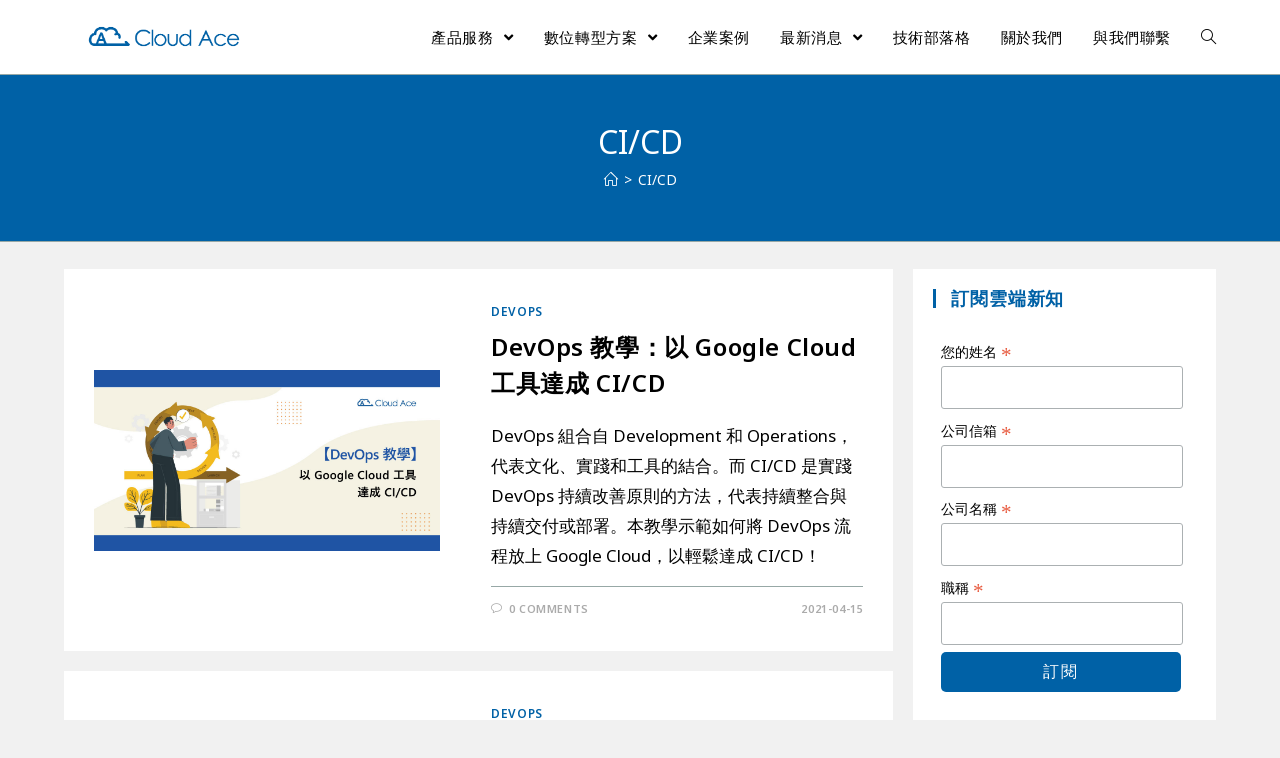

--- FILE ---
content_type: text/html; charset=UTF-8
request_url: https://blog.cloud-ace.tw/tag/ci-cd/
body_size: 14773
content:
<!DOCTYPE html><html class="html" lang="zh-TW" xmlns:fb="https://www.facebook.com/2008/fbml" xmlns:addthis="https://www.addthis.com/help/api-spec" ><head>  <script>(function(a,s,y,n,c,h,i,d,e){s.className+=' '+y;h.start=1*new Date;
h.end=i=function(){s.className=s.className.replace(RegExp(' ?'+y),'')};
(a[n]=a[n]||[]).hide=h;setTimeout(function(){i();h.end=null},c);h.timeout=c;
})(window,document.documentElement,'async-hide','dataLayer',4000,
{'GTM-PFTRGT2':true});</script> <meta charset="UTF-8"><link rel="stylesheet" id="ao_optimized_gfonts" href="https://fonts.googleapis.com/css?family=Noto+Sans%3A100%2C200%2C300%2C400%2C500%2C600%2C700%2C800%2C900%2C100i%2C200i%2C300i%2C400i%2C500i%2C600i%2C700i%2C800i%2C900i%7CRoboto%3A100%2C100italic%2C200%2C200italic%2C300%2C300italic%2C400%2C400italic%2C500%2C500italic%2C600%2C600italic%2C700%2C700italic%2C800%2C800italic%2C900%2C900italic%7CRoboto+Slab%3A100%2C100italic%2C200%2C200italic%2C300%2C300italic%2C400%2C400italic%2C500%2C500italic%2C600%2C600italic%2C700%2C700italic%2C800%2C800italic%2C900%2C900italic&amp;display=swap"><link rel="profile" href="https://gmpg.org/xfn/11"><meta name='robots' content='index, follow, max-image-preview:large, max-snippet:-1, max-video-preview:-1' /><meta name="viewport" content="width=device-width, initial-scale=1"><link media="all" href="https://blog.cloud-ace.tw/wp-content/cache/autoptimize/css/autoptimize_1db645b40009d759ecbf2a43f6cb6d0a.css" rel="stylesheet"><title>CI/CD 概念、CI/CD 工具文章專欄 - Cloud Ace 技術部落格</title><link rel="canonical" href="https://blog.cloud-ace.tw/tag/ci-cd/" /><meta property="og:locale" content="zh_TW" /><meta property="og:type" content="article" /><meta property="og:title" content="CI/CD 概念、CI/CD 工具文章專欄 - Cloud Ace 技術部落格" /><meta property="og:url" content="https://blog.cloud-ace.tw/tag/ci-cd/" /><meta property="og:site_name" content="Cloud Ace 技術部落格" /><meta name="twitter:card" content="summary_large_image" /> <script type="application/ld+json" class="yoast-schema-graph">{"@context":"https://schema.org","@graph":[{"@type":"CollectionPage","@id":"https://blog.cloud-ace.tw/tag/ci-cd/","url":"https://blog.cloud-ace.tw/tag/ci-cd/","name":"CI/CD 概念、CI/CD 工具文章專欄 - Cloud Ace 技術部落格","isPartOf":{"@id":"https://blog.cloud-ace.tw/#website"},"primaryImageOfPage":{"@id":"https://blog.cloud-ace.tw/tag/ci-cd/#primaryimage"},"image":{"@id":"https://blog.cloud-ace.tw/tag/ci-cd/#primaryimage"},"thumbnailUrl":"https://storage.googleapis.com/cloudace-tw-blog/1/2021/03/blog_CICD_banner.jpg","breadcrumb":{"@id":"https://blog.cloud-ace.tw/tag/ci-cd/#breadcrumb"},"inLanguage":"zh-TW"},{"@type":"ImageObject","inLanguage":"zh-TW","@id":"https://blog.cloud-ace.tw/tag/ci-cd/#primaryimage","url":"https://storage.googleapis.com/cloudace-tw-blog/1/2021/03/blog_CICD_banner.jpg","contentUrl":"https://storage.googleapis.com/cloudace-tw-blog/1/2021/03/blog_CICD_banner.jpg","width":1200,"height":628,"caption":"DevOps 教學：以 Google Cloud 工具達成 CI/CD_文章首圖"},{"@type":"BreadcrumbList","@id":"https://blog.cloud-ace.tw/tag/ci-cd/#breadcrumb","itemListElement":[{"@type":"ListItem","position":1,"name":"首頁","item":"https://blog.cloud-ace.tw/"},{"@type":"ListItem","position":2,"name":"CI/CD"}]},{"@type":"WebSite","@id":"https://blog.cloud-ace.tw/#website","url":"https://blog.cloud-ace.tw/","name":"GCP技術部落格","description":"GCP 教學/Google Workspace 教學","publisher":{"@id":"https://blog.cloud-ace.tw/#organization"},"potentialAction":[{"@type":"SearchAction","target":{"@type":"EntryPoint","urlTemplate":"https://blog.cloud-ace.tw/?s={search_term_string}"},"query-input":{"@type":"PropertyValueSpecification","valueRequired":true,"valueName":"search_term_string"}}],"inLanguage":"zh-TW"},{"@type":"Organization","@id":"https://blog.cloud-ace.tw/#organization","name":"Cloud Ace Taiwan","url":"https://blog.cloud-ace.tw/","logo":{"@type":"ImageObject","inLanguage":"zh-TW","@id":"https://blog.cloud-ace.tw/#/schema/logo/image/","url":"https://storage.googleapis.com/cloudace-tw-blog/1/2019/08/600_477913044.png","contentUrl":"https://storage.googleapis.com/cloudace-tw-blog/1/2019/08/600_477913044.png","width":600,"height":600,"caption":"Cloud Ace Taiwan"},"image":{"@id":"https://blog.cloud-ace.tw/#/schema/logo/image/"},"sameAs":["https://www.facebook.com/cloudace.tw/","https://www.youtube.com/channel/UC1jpdDjRpGhzFA4gR-amqCQ/videos"]}]}</script> <link rel='dns-prefetch' href='//storage.googleapis.com' /><link rel='dns-prefetch' href='//www.googletagmanager.com' /><link href='https://fonts.gstatic.com' crossorigin='anonymous' rel='preconnect' /><link rel="alternate" type="application/rss+xml" title="訂閱《Cloud Ace 技術部落格》&raquo; 資訊提供" href="https://blog.cloud-ace.tw/feed/" /><link rel="alternate" type="application/rss+xml" title="訂閱《Cloud Ace 技術部落格》&raquo; 留言的資訊提供" href="https://blog.cloud-ace.tw/comments/feed/" /> <script type="text/javascript" id="wpp-js" src="https://blog.cloud-ace.tw/wp-content/plugins/wordpress-popular-posts/assets/js/wpp.min.js?ver=7.2.0" data-sampling="0" data-sampling-rate="100" data-api-url="https://blog.cloud-ace.tw/wp-json/wordpress-popular-posts" data-post-id="0" data-token="42d98dea99" data-lang="0" data-debug="0"></script> <link rel="alternate" type="application/rss+xml" title="訂閱《Cloud Ace 技術部落格》&raquo; 標籤〈CI/CD〉的資訊提供" href="https://blog.cloud-ace.tw/tag/ci-cd/feed/" /> <script type="text/javascript">window._wpemojiSettings = {"baseUrl":"https:\/\/s.w.org\/images\/core\/emoji\/15.0.3\/72x72\/","ext":".png","svgUrl":"https:\/\/s.w.org\/images\/core\/emoji\/15.0.3\/svg\/","svgExt":".svg","source":{"concatemoji":"https:\/\/blog.cloud-ace.tw\/wp-includes\/js\/wp-emoji-release.min.js?ver=6.7.4"}};
/*! This file is auto-generated */
!function(i,n){var o,s,e;function c(e){try{var t={supportTests:e,timestamp:(new Date).valueOf()};sessionStorage.setItem(o,JSON.stringify(t))}catch(e){}}function p(e,t,n){e.clearRect(0,0,e.canvas.width,e.canvas.height),e.fillText(t,0,0);var t=new Uint32Array(e.getImageData(0,0,e.canvas.width,e.canvas.height).data),r=(e.clearRect(0,0,e.canvas.width,e.canvas.height),e.fillText(n,0,0),new Uint32Array(e.getImageData(0,0,e.canvas.width,e.canvas.height).data));return t.every(function(e,t){return e===r[t]})}function u(e,t,n){switch(t){case"flag":return n(e,"\ud83c\udff3\ufe0f\u200d\u26a7\ufe0f","\ud83c\udff3\ufe0f\u200b\u26a7\ufe0f")?!1:!n(e,"\ud83c\uddfa\ud83c\uddf3","\ud83c\uddfa\u200b\ud83c\uddf3")&&!n(e,"\ud83c\udff4\udb40\udc67\udb40\udc62\udb40\udc65\udb40\udc6e\udb40\udc67\udb40\udc7f","\ud83c\udff4\u200b\udb40\udc67\u200b\udb40\udc62\u200b\udb40\udc65\u200b\udb40\udc6e\u200b\udb40\udc67\u200b\udb40\udc7f");case"emoji":return!n(e,"\ud83d\udc26\u200d\u2b1b","\ud83d\udc26\u200b\u2b1b")}return!1}function f(e,t,n){var r="undefined"!=typeof WorkerGlobalScope&&self instanceof WorkerGlobalScope?new OffscreenCanvas(300,150):i.createElement("canvas"),a=r.getContext("2d",{willReadFrequently:!0}),o=(a.textBaseline="top",a.font="600 32px Arial",{});return e.forEach(function(e){o[e]=t(a,e,n)}),o}function t(e){var t=i.createElement("script");t.src=e,t.defer=!0,i.head.appendChild(t)}"undefined"!=typeof Promise&&(o="wpEmojiSettingsSupports",s=["flag","emoji"],n.supports={everything:!0,everythingExceptFlag:!0},e=new Promise(function(e){i.addEventListener("DOMContentLoaded",e,{once:!0})}),new Promise(function(t){var n=function(){try{var e=JSON.parse(sessionStorage.getItem(o));if("object"==typeof e&&"number"==typeof e.timestamp&&(new Date).valueOf()<e.timestamp+604800&&"object"==typeof e.supportTests)return e.supportTests}catch(e){}return null}();if(!n){if("undefined"!=typeof Worker&&"undefined"!=typeof OffscreenCanvas&&"undefined"!=typeof URL&&URL.createObjectURL&&"undefined"!=typeof Blob)try{var e="postMessage("+f.toString()+"("+[JSON.stringify(s),u.toString(),p.toString()].join(",")+"));",r=new Blob([e],{type:"text/javascript"}),a=new Worker(URL.createObjectURL(r),{name:"wpTestEmojiSupports"});return void(a.onmessage=function(e){c(n=e.data),a.terminate(),t(n)})}catch(e){}c(n=f(s,u,p))}t(n)}).then(function(e){for(var t in e)n.supports[t]=e[t],n.supports.everything=n.supports.everything&&n.supports[t],"flag"!==t&&(n.supports.everythingExceptFlag=n.supports.everythingExceptFlag&&n.supports[t]);n.supports.everythingExceptFlag=n.supports.everythingExceptFlag&&!n.supports.flag,n.DOMReady=!1,n.readyCallback=function(){n.DOMReady=!0}}).then(function(){return e}).then(function(){var e;n.supports.everything||(n.readyCallback(),(e=n.source||{}).concatemoji?t(e.concatemoji):e.wpemoji&&e.twemoji&&(t(e.twemoji),t(e.wpemoji)))}))}((window,document),window._wpemojiSettings);</script> <link rel='stylesheet' id='elementor-post-4712-css' href='https://storage.googleapis.com/cloudace-tw-blog/1/elementor/css/post-4712.css?ver=1738575522' type='text/css' media='all' /><link rel="preconnect" href="https://fonts.gstatic.com/" crossorigin><script type="text/javascript" src="https://blog.cloud-ace.tw/wp-includes/js/jquery/jquery.min.js?ver=3.7.1" id="jquery-core-js"></script> <link rel="https://api.w.org/" href="https://blog.cloud-ace.tw/wp-json/" /><link rel="alternate" title="JSON" type="application/json" href="https://blog.cloud-ace.tw/wp-json/wp/v2/tags/199" /><link rel="EditURI" type="application/rsd+xml" title="RSD" href="https://blog.cloud-ace.tw/xmlrpc.php?rsd" /><meta name="generator" content="WordPress 6.7.4" /><meta name="generator" content="Site Kit by Google 1.145.0" /> <script>document.addEventListener("DOMContentLoaded", function() {
			if ( document.querySelector("#site-logo-inner a") ) {
				document.querySelector("#site-logo-inner a").setAttribute("href", "https://tw.cloud-ace.com/");
			}
		});</script> <script>document.addEventListener("DOMContentLoaded", function() {
				if ( document.querySelector("#site-logo-inner a") ) {
					document.querySelector("#site-logo-inner a").setAttribute("target", "_self");
				}
			});</script> <meta name="generator" content="Elementor 3.27.2; features: additional_custom_breakpoints; settings: css_print_method-external, google_font-enabled, font_display-auto">  <script type="text/javascript">( function( w, d, s, l, i ) {
				w[l] = w[l] || [];
				w[l].push( {'gtm.start': new Date().getTime(), event: 'gtm.js'} );
				var f = d.getElementsByTagName( s )[0],
					j = d.createElement( s ), dl = l != 'dataLayer' ? '&l=' + l : '';
				j.async = true;
				j.src = 'https://www.googletagmanager.com/gtm.js?id=' + i + dl;
				f.parentNode.insertBefore( j, f );
			} )( window, document, 'script', 'dataLayer', 'GTM-PFTRGT2' );</script> <link rel="icon" href="https://storage.googleapis.com/cloudace-tw-blog/1/2020/01/cropped-ca_logo_blue_bg_white-32x32.jpg" sizes="32x32" /><link rel="icon" href="https://storage.googleapis.com/cloudace-tw-blog/1/2020/01/cropped-ca_logo_blue_bg_white-192x192.jpg" sizes="192x192" /><link rel="apple-touch-icon" href="https://storage.googleapis.com/cloudace-tw-blog/1/2020/01/cropped-ca_logo_blue_bg_white-180x180.jpg" /><meta name="msapplication-TileImage" content="https://storage.googleapis.com/cloudace-tw-blog/1/2020/01/cropped-ca_logo_blue_bg_white-270x270.jpg" />  <script id="mcjs">!function(c,h,i,m,p){m=c.createElement(h),p=c.getElementsByTagName(h)[0],m.async=1,m.src=i,p.parentNode.insertBefore(m,p)}(document,"script","https://chimpstatic.com/mcjs-connected/js/users/d6fb301c800b090828886d6d3/59ac890157526b383abeda116.js");</script> <meta name="facebook-domain-verification" content="yb5vfn098wfpj94e991habphkxv0hx" />  <script>!function(f,b,e,v,n,t,s)
  {if(f.fbq)return;n=f.fbq=function(){n.callMethod?
  n.callMethod.apply(n,arguments):n.queue.push(arguments)};
  if(!f._fbq)f._fbq=n;n.push=n;n.loaded=!0;n.version='2.0';
  n.queue=[];t=b.createElement(e);t.async=!0;
  t.src=v;s=b.getElementsByTagName(e)[0];
  s.parentNode.insertBefore(t,s)}(window, document,'script',
  'https://connect.facebook.net/en_US/fbevents.js');
  fbq('init', '659391438736609');
  fbq('track', 'PageView');</script> <noscript><img height="1" width="1" style="display:none"
 src="https://www.facebook.com/tr?id=659391438736609&ev=PageView&noscript=1"
/></noscript></head><body class="archive tag tag-ci-cd tag-199 wp-custom-logo wp-embed-responsive wp-featherlight-captions oceanwp-theme dropdown-mobile separate-layout separate-blog default-breakpoint has-sidebar content-right-sidebar has-breadcrumbs elementor-default elementor-kit-4712" itemscope="itemscope" itemtype="https://schema.org/Blog"> <noscript> <iframe src="https://www.googletagmanager.com/ns.html?id=GTM-PFTRGT2" height="0" width="0" style="display:none;visibility:hidden"></iframe> </noscript><div id="outer-wrap" class="site clr"> <a class="skip-link screen-reader-text" href="#main">Skip to content</a><div id="wrap" class="clr"><header id="site-header" class="minimal-header header-replace effect-one clr" data-height="74" itemscope="itemscope" itemtype="https://schema.org/WPHeader" role="banner"><div id="site-header-inner" class="clr container"><div id="site-logo" class="clr" itemscope itemtype="https://schema.org/Brand" ><div id="site-logo-inner" class="clr"> <a href="https://blog.cloud-ace.tw/" class="custom-logo-link" rel="home"><img fetchpriority="high" width="638" height="175" src="https://storage.googleapis.com/cloudace-tw-blog/1/2020/04/cropped-ca_logo_blue.png" class="custom-logo" alt="Cloud Ace 技術部落格" decoding="async" srcset="https://storage.googleapis.com/cloudace-tw-blog/1/2020/04/cropped-ca_logo_blue.png 638w, https://storage.googleapis.com/cloudace-tw-blog/1/2020/04/cropped-ca_logo_blue-300x82.png 300w" sizes="(max-width: 638px) 100vw, 638px" /></a></div></div><div id="site-navigation-wrap" class="clr"><nav id="site-navigation" class="navigation main-navigation clr" itemscope="itemscope" itemtype="https://schema.org/SiteNavigationElement" role="navigation" ><ul id="menu-%e5%ae%98%e7%b6%b2" class="main-menu dropdown-menu sf-menu"><li id="menu-item-1693" class="menu-item menu-item-type-custom menu-item-object-custom menu-item-has-children dropdown menu-item-1693"><a href="#" class="menu-link"><span class="text-wrap">產品服務 <span class="nav-arrow fa fa-angle-down"></span></span></a><ul class="sub-menu"><li id="menu-item-1694" class="menu-item menu-item-type-custom menu-item-object-custom menu-item-1694"><a href="https://tw.cloud-ace.com/google-cloud-platform/" class="menu-link"><span class="text-wrap">Google Cloud</span></a></li><li id="menu-item-1695" class="menu-item menu-item-type-custom menu-item-object-custom menu-item-1695"><a href="https://tw.cloud-ace.com/google-workspace/" class="menu-link"><span class="text-wrap">Google Workspace</span></a></li><li id="menu-item-5253" class="menu-item menu-item-type-custom menu-item-object-custom menu-item-5253"><a href="https://tw.cloud-ace.com/google-maps-platform/" class="menu-link"><span class="text-wrap">Google Maps Platform</span></a></li><li id="menu-item-1696" class="menu-item menu-item-type-custom menu-item-object-custom menu-item-1696"><a href="https://tw.cloud-ace.com/google-meet-hardware/" class="menu-link"><span class="text-wrap">Google Meet hardware</span></a></li><li id="menu-item-8026" class="menu-item menu-item-type-custom menu-item-object-custom menu-item-8026"><a href="https://tw.cloud-ace.com/cloud-support-plan/" class="menu-link"><span class="text-wrap">雲端維運支援</span></a></li></ul></li><li id="menu-item-6028" class="menu-item menu-item-type-custom menu-item-object-custom menu-item-has-children dropdown menu-item-6028"><a href="#" class="menu-link"><span class="text-wrap">數位轉型方案 <span class="nav-arrow fa fa-angle-down"></span></span></a><ul class="sub-menu"><li id="menu-item-5252" class="menu-item menu-item-type-custom menu-item-object-custom menu-item-5252"><a href="https://tw.cloud-ace.com/cloud-migration/" class="menu-link"><span class="text-wrap">雲端搬遷</span></a></li><li id="menu-item-7621" class="menu-item menu-item-type-custom menu-item-object-custom menu-item-7621"><a href="https://tw.cloud-ace.com/accelerate-page-speed/" class="menu-link"><span class="text-wrap">網站加速</span></a></li><li id="menu-item-6029" class="menu-item menu-item-type-custom menu-item-object-custom menu-item-6029"><a href="https://tw.cloud-ace.com/big-data/" class="menu-link"><span class="text-wrap">大數據分析</span></a></li><li id="menu-item-6439" class="menu-item menu-item-type-custom menu-item-object-custom menu-item-6439"><a href="https://tw.cloud-ace.com/ai-machine-learning/" class="menu-link"><span class="text-wrap">AI 與機器學習</span></a></li><li id="menu-item-6377" class="menu-item menu-item-type-custom menu-item-object-custom menu-item-6377"><a href="https://tw.cloud-ace.com/cloud-security/" class="menu-link"><span class="text-wrap">雲端資安</span></a></li><li id="menu-item-6355" class="menu-item menu-item-type-custom menu-item-object-custom menu-item-6355"><a href="https://tw.cloud-ace.com/devops/" class="menu-link"><span class="text-wrap">DevOps</span></a></li><li id="menu-item-6538" class="menu-item menu-item-type-custom menu-item-object-custom menu-item-6538"><a href="https://tw.cloud-ace.com/sustainability/" class="menu-link"><span class="text-wrap">永續發展</span></a></li><li id="menu-item-7044" class="menu-item menu-item-type-custom menu-item-object-custom menu-item-7044"><a href="https://tw.cloud-ace.com/live-management-system/" class="menu-link"><span class="text-wrap">LIVE Management System</span></a></li></ul></li><li id="menu-item-1697" class="menu-item menu-item-type-custom menu-item-object-custom menu-item-1697"><a href="https://tw.cloud-ace.com/case/" class="menu-link"><span class="text-wrap">企業案例</span></a></li><li id="menu-item-1698" class="menu-item menu-item-type-custom menu-item-object-custom menu-item-has-children dropdown menu-item-1698"><a href="#" class="menu-link"><span class="text-wrap">最新消息 <span class="nav-arrow fa fa-angle-down"></span></span></a><ul class="sub-menu"><li id="menu-item-6030" class="menu-item menu-item-type-custom menu-item-object-custom menu-item-6030"><a href="https://tw.cloud-ace.com/news/" class="menu-link"><span class="text-wrap">品牌快訊</span></a></li><li id="menu-item-1699" class="menu-item menu-item-type-custom menu-item-object-custom menu-item-1699"><a href="https://tw.cloud-ace.com/seminar/" class="menu-link"><span class="text-wrap">研討會資訊</span></a></li></ul></li><li id="menu-item-1703" class="menu-item menu-item-type-custom menu-item-object-custom menu-item-home menu-item-1703"><a href="https://blog.cloud-ace.tw" class="menu-link"><span class="text-wrap">技術部落格</span></a></li><li id="menu-item-1701" class="menu-item menu-item-type-custom menu-item-object-custom menu-item-1701"><a href="https://tw.cloud-ace.com/company-introduction/" class="menu-link"><span class="text-wrap">關於我們</span></a></li><li id="menu-item-1702" class="menu-item menu-item-type-custom menu-item-object-custom menu-item-1702"><a href="https://tw.cloud-ace.com/contact/" class="menu-link"><span class="text-wrap">與我們聯繫</span></a></li><li class="search-toggle-li" ><a href="javascript:void(0)" class="site-search-toggle search-header-replace-toggle" aria-label="Search website"><span class="icon-magnifier" aria-hidden="true"></span></a></li></ul><div id="searchform-header-replace" class="header-searchform-wrap clr" ><form role="search" method="get" action="https://blog.cloud-ace.tw/" class="header-searchform"> <span class="screen-reader-text">Search for:</span> <input type="search" name="s" autocomplete="off" value="" placeholder="Type then hit enter to search..." /></form> <span id="searchform-header-replace-close" class="icon-close" aria-label="Close search form"></span></div></nav></div><div class="oceanwp-mobile-menu-icon clr mobile-right"> <a href="javascript:void(0)" class="mobile-menu"  aria-label="Mobile Menu"> <i class="fa fa-bars" aria-hidden="true"></i> <span class="oceanwp-text">Menu</span> <span class="oceanwp-close-text">Close</span> </a></div></div><div id="mobile-dropdown" class="clr" ><nav class="clr" itemscope="itemscope" itemtype="https://schema.org/SiteNavigationElement"><div id="mobile-nav" class="navigation clr"><ul id="menu-%e5%ae%98%e7%b6%b2-1" class="menu"><li class="menu-item menu-item-type-custom menu-item-object-custom menu-item-has-children menu-item-1693"><a href="#">產品服務</a><ul class="sub-menu"><li class="menu-item menu-item-type-custom menu-item-object-custom menu-item-1694"><a href="https://tw.cloud-ace.com/google-cloud-platform/">Google Cloud</a></li><li class="menu-item menu-item-type-custom menu-item-object-custom menu-item-1695"><a href="https://tw.cloud-ace.com/google-workspace/">Google Workspace</a></li><li class="menu-item menu-item-type-custom menu-item-object-custom menu-item-5253"><a href="https://tw.cloud-ace.com/google-maps-platform/">Google Maps Platform</a></li><li class="menu-item menu-item-type-custom menu-item-object-custom menu-item-1696"><a href="https://tw.cloud-ace.com/google-meet-hardware/">Google Meet hardware</a></li><li class="menu-item menu-item-type-custom menu-item-object-custom menu-item-8026"><a href="https://tw.cloud-ace.com/cloud-support-plan/">雲端維運支援</a></li></ul></li><li class="menu-item menu-item-type-custom menu-item-object-custom menu-item-has-children menu-item-6028"><a href="#">數位轉型方案</a><ul class="sub-menu"><li class="menu-item menu-item-type-custom menu-item-object-custom menu-item-5252"><a href="https://tw.cloud-ace.com/cloud-migration/">雲端搬遷</a></li><li class="menu-item menu-item-type-custom menu-item-object-custom menu-item-7621"><a href="https://tw.cloud-ace.com/accelerate-page-speed/">網站加速</a></li><li class="menu-item menu-item-type-custom menu-item-object-custom menu-item-6029"><a href="https://tw.cloud-ace.com/big-data/">大數據分析</a></li><li class="menu-item menu-item-type-custom menu-item-object-custom menu-item-6439"><a href="https://tw.cloud-ace.com/ai-machine-learning/">AI 與機器學習</a></li><li class="menu-item menu-item-type-custom menu-item-object-custom menu-item-6377"><a href="https://tw.cloud-ace.com/cloud-security/">雲端資安</a></li><li class="menu-item menu-item-type-custom menu-item-object-custom menu-item-6355"><a href="https://tw.cloud-ace.com/devops/">DevOps</a></li><li class="menu-item menu-item-type-custom menu-item-object-custom menu-item-6538"><a href="https://tw.cloud-ace.com/sustainability/">永續發展</a></li><li class="menu-item menu-item-type-custom menu-item-object-custom menu-item-7044"><a href="https://tw.cloud-ace.com/live-management-system/">LIVE Management System</a></li></ul></li><li class="menu-item menu-item-type-custom menu-item-object-custom menu-item-1697"><a href="https://tw.cloud-ace.com/case/">企業案例</a></li><li class="menu-item menu-item-type-custom menu-item-object-custom menu-item-has-children menu-item-1698"><a href="#">最新消息</a><ul class="sub-menu"><li class="menu-item menu-item-type-custom menu-item-object-custom menu-item-6030"><a href="https://tw.cloud-ace.com/news/">品牌快訊</a></li><li class="menu-item menu-item-type-custom menu-item-object-custom menu-item-1699"><a href="https://tw.cloud-ace.com/seminar/">研討會資訊</a></li></ul></li><li class="menu-item menu-item-type-custom menu-item-object-custom menu-item-home menu-item-1703"><a href="https://blog.cloud-ace.tw">技術部落格</a></li><li class="menu-item menu-item-type-custom menu-item-object-custom menu-item-1701"><a href="https://tw.cloud-ace.com/company-introduction/">關於我們</a></li><li class="menu-item menu-item-type-custom menu-item-object-custom menu-item-1702"><a href="https://tw.cloud-ace.com/contact/">與我們聯繫</a></li></ul></div><div id="mobile-menu-search" class="clr"><form method="get" action="https://blog.cloud-ace.tw/" class="mobile-searchform" role="search" aria-label="Search for:"> <label for="ocean-mobile-search1"> <input type="search" name="s" autocomplete="off" placeholder="Search" /> <button type="submit" class="searchform-submit" aria-label="Submit Search"> <i class="icon icon-magnifier" aria-hidden="true"></i> </button> </label></form></div></nav></div></header><main id="main" class="site-main clr"  role="main"><header class="page-header centered-minimal-page-header"><div class="container clr page-header-inner"> <a href="/"><p class="page-header-title clr" itemprop="headline">CI/CD</p><nav aria-label="Breadcrumbs" class="site-breadcrumbs clr" itemprop="breadcrumb"><ol class="trail-items" itemscope itemtype="http://schema.org/BreadcrumbList"><meta name="numberOfItems" content="2" /><meta name="itemListOrder" content="Ascending" /><li class="trail-item trail-begin" itemprop="itemListElement" itemscope itemtype="https://schema.org/ListItem"><a href="https://blog.cloud-ace.tw" rel="home" aria-label="Home" itemtype="https://schema.org/Thing" itemprop="item"><span itemprop="name"><span class="icon-home"></span><span class="breadcrumb-home has-icon">Home</span></span></a><span class="breadcrumb-sep">></span><meta content="1" itemprop="position" /></li><li class="trail-item trail-end" itemprop="itemListElement" itemscope itemtype="https://schema.org/ListItem"><a href="https://blog.cloud-ace.tw/tag/ci-cd/" itemtype="https://schema.org/Thing" itemprop="item"><span itemprop="name">CI/CD</span></a><meta content="2" itemprop="position" /></li></ol></nav> </a></div></header><div data-elementor-type="single-post" data-elementor-id="7800" class="elementor elementor-7800"><div class="elementor-section-wrap"><section class="elementor-section elementor-top-section elementor-element elementor-element-64a19be elementor-section-boxed elementor-section-height-default elementor-section-height-default" data-id="64a19be" data-element_type="section"><div class="elementor-container elementor-column-gap-default"><div class="elementor-column elementor-col-100 elementor-top-column elementor-element elementor-element-f860b34" data-id="f860b34" data-element_type="column"><div class="elementor-widget-wrap elementor-element-populated"></div></div></div></section></div></div><div id="content-wrap" class="container clr"><div id="primary" class="content-area clr"><div id="content" class="site-content clr"><div id="blog-entries" class="entries clr infinite-scroll-wrap"><article id="post-3387" class="blog-entry clr item-entry thumbnail-entry post-3387 post type-post status-publish format-standard has-post-thumbnail hentry category-devops tag-ci-cd tag-cloud-build tag-gke entry has-media"><div class="blog-entry-inner clr left-position center"><div class="thumbnail"> <a href="https://blog.cloud-ace.tw/application-modernization/devops/devops-google-cloud-ci-cd/" class="thumbnail-link"> <noscript><img width="1200" height="628" src="https://storage.googleapis.com/cloudace-tw-blog/1/2021/03/blog_CICD_banner.jpg" class="attachment-full size-full wp-post-image" alt="DevOps 教學：以 Google Cloud 工具達成 CI/CD" itemprop="image" decoding="async" srcset="https://storage.googleapis.com/cloudace-tw-blog/1/2021/03/blog_CICD_banner.jpg 1200w, https://storage.googleapis.com/cloudace-tw-blog/1/2021/03/blog_CICD_banner-300x157.jpg 300w, https://storage.googleapis.com/cloudace-tw-blog/1/2021/03/blog_CICD_banner-1024x536.jpg 1024w, https://storage.googleapis.com/cloudace-tw-blog/1/2021/03/blog_CICD_banner-768x402.jpg 768w" sizes="(max-width: 1200px) 100vw, 1200px" /></noscript><img width="1200" height="628" src='data:image/svg+xml,%3Csvg%20xmlns=%22http://www.w3.org/2000/svg%22%20viewBox=%220%200%201200%20628%22%3E%3C/svg%3E' data-src="https://storage.googleapis.com/cloudace-tw-blog/1/2021/03/blog_CICD_banner.jpg" class="lazyload attachment-full size-full wp-post-image" alt="DevOps 教學：以 Google Cloud 工具達成 CI/CD" itemprop="image" decoding="async" data-srcset="https://storage.googleapis.com/cloudace-tw-blog/1/2021/03/blog_CICD_banner.jpg 1200w, https://storage.googleapis.com/cloudace-tw-blog/1/2021/03/blog_CICD_banner-300x157.jpg 300w, https://storage.googleapis.com/cloudace-tw-blog/1/2021/03/blog_CICD_banner-1024x536.jpg 1024w, https://storage.googleapis.com/cloudace-tw-blog/1/2021/03/blog_CICD_banner-768x402.jpg 768w" data-sizes="(max-width: 1200px) 100vw, 1200px" /> <span class="overlay"></span> </a></div><div class="blog-entry-content"><div class="blog-entry-category clr"> <a href="https://blog.cloud-ace.tw/category/application-modernization/devops/" rel="category tag">DevOps</a></div><header class="blog-entry-header clr"><h3 class="blog-entry-title entry-title"> <a href="https://blog.cloud-ace.tw/application-modernization/devops/devops-google-cloud-ci-cd/" title="DevOps 教學：以 Google Cloud 工具達成 CI/CD" rel="bookmark">DevOps 教學：以 Google Cloud 工具達成 CI/CD</a></h3></header><div class="blog-entry-summary clr" itemprop="text"><p> DevOps 組合自 Development 和 Operations，代表文化、實踐和工具的結合。而 CI/CD 是實踐 DevOps 持續改善原則的方法，代表持續整合與持續交付或部署。本教學示範如何將 DevOps 流程放上 Google Cloud，以輕鬆達成 CI/CD！</p></div><div class="blog-entry-bottom clr"><div class="blog-entry-comments clr"> <i class="icon-bubble"></i><a href="https://blog.cloud-ace.tw/application-modernization/devops/devops-google-cloud-ci-cd/#respond" class="comments-link" >0 Comments</a></div><div class="blog-entry-date clr"> 2021-04-15</div></div></div></div></article><article id="post-3268" class="blog-entry clr item-entry thumbnail-entry post-3268 post type-post status-publish format-standard has-post-thumbnail hentry category-devops tag-ci-cd tag-gke entry has-media"><div class="blog-entry-inner clr left-position center"><div class="thumbnail"> <a href="https://blog.cloud-ace.tw/application-modernization/devops/devops-gitlab-asp-net-core-kubernetes-engine-ci-cd/" class="thumbnail-link"> <noscript><img loading="lazy" width="1200" height="628" src="https://storage.googleapis.com/cloudace-tw-blog/1/2021/03/blog_CICD_5step_banner.jpg" class="attachment-full size-full wp-post-image" alt="DevOps 教學：利用 GitLab、GKE 五步驟達成 CI/CD" itemprop="image" decoding="async" srcset="https://storage.googleapis.com/cloudace-tw-blog/1/2021/03/blog_CICD_5step_banner.jpg 1200w, https://storage.googleapis.com/cloudace-tw-blog/1/2021/03/blog_CICD_5step_banner-300x157.jpg 300w, https://storage.googleapis.com/cloudace-tw-blog/1/2021/03/blog_CICD_5step_banner-1024x536.jpg 1024w, https://storage.googleapis.com/cloudace-tw-blog/1/2021/03/blog_CICD_5step_banner-768x402.jpg 768w" sizes="(max-width: 1200px) 100vw, 1200px" /></noscript><img loading="lazy" width="1200" height="628" src='data:image/svg+xml,%3Csvg%20xmlns=%22http://www.w3.org/2000/svg%22%20viewBox=%220%200%201200%20628%22%3E%3C/svg%3E' data-src="https://storage.googleapis.com/cloudace-tw-blog/1/2021/03/blog_CICD_5step_banner.jpg" class="lazyload attachment-full size-full wp-post-image" alt="DevOps 教學：利用 GitLab、GKE 五步驟達成 CI/CD" itemprop="image" decoding="async" data-srcset="https://storage.googleapis.com/cloudace-tw-blog/1/2021/03/blog_CICD_5step_banner.jpg 1200w, https://storage.googleapis.com/cloudace-tw-blog/1/2021/03/blog_CICD_5step_banner-300x157.jpg 300w, https://storage.googleapis.com/cloudace-tw-blog/1/2021/03/blog_CICD_5step_banner-1024x536.jpg 1024w, https://storage.googleapis.com/cloudace-tw-blog/1/2021/03/blog_CICD_5step_banner-768x402.jpg 768w" data-sizes="(max-width: 1200px) 100vw, 1200px" /> <span class="overlay"></span> </a></div><div class="blog-entry-content"><div class="blog-entry-category clr"> <a href="https://blog.cloud-ace.tw/category/application-modernization/devops/" rel="category tag">DevOps</a></div><header class="blog-entry-header clr"><h3 class="blog-entry-title entry-title"> <a href="https://blog.cloud-ace.tw/application-modernization/devops/devops-gitlab-asp-net-core-kubernetes-engine-ci-cd/" title="DevOps 教學：利用 GitLab、GKE 五步驟達成 CI/CD" rel="bookmark">DevOps 教學：利用 GitLab、GKE 五步驟達成 CI/CD</a></h3></header><div class="blog-entry-summary clr" itemprop="text"><p> DevOps 核心概念是解決開發與維運，甚至是測試部門間的衝突，以提高組織交付應用程式和服務的能力。本次的 DevOps 教學將介紹如何使用 GitLab 部署 Google Kubernetes Engine（GKE），5 步驟達成 CI/CD。</p></div><div class="blog-entry-bottom clr"><div class="blog-entry-comments clr"> <i class="icon-bubble"></i><a href="https://blog.cloud-ace.tw/application-modernization/devops/devops-gitlab-asp-net-core-kubernetes-engine-ci-cd/#respond" class="comments-link" >0 Comments</a></div><div class="blog-entry-date clr"> 2021-03-08</div></div></div></div></article><article id="post-3160" class="blog-entry clr item-entry thumbnail-entry post-3160 post type-post status-publish format-standard has-post-thumbnail hentry category-devops tag-ci-cd tag-sre entry has-media"><div class="blog-entry-inner clr left-position center"><div class="thumbnail"> <a href="https://blog.cloud-ace.tw/application-modernization/devops/what-is-devops-how-google-use-sre/" class="thumbnail-link"> <noscript><img loading="lazy" width="1200" height="628" src="https://storage.googleapis.com/cloudace-tw-blog/1/2020/03/DevOps-是什麼？-Google-實做-DevOps-的-SRE-方法介紹.jpg" class="attachment-full size-full wp-post-image" alt="DevOps 是什麼？Google 實做 DevOps 的 SRE 方法介紹" itemprop="image" decoding="async" srcset="https://storage.googleapis.com/cloudace-tw-blog/1/2020/03/DevOps-是什麼？-Google-實做-DevOps-的-SRE-方法介紹.jpg 1200w, https://storage.googleapis.com/cloudace-tw-blog/1/2020/03/DevOps-是什麼？-Google-實做-DevOps-的-SRE-方法介紹-300x157.jpg 300w, https://storage.googleapis.com/cloudace-tw-blog/1/2020/03/DevOps-是什麼？-Google-實做-DevOps-的-SRE-方法介紹-1024x536.jpg 1024w, https://storage.googleapis.com/cloudace-tw-blog/1/2020/03/DevOps-是什麼？-Google-實做-DevOps-的-SRE-方法介紹-768x402.jpg 768w" sizes="(max-width: 1200px) 100vw, 1200px" /></noscript><img loading="lazy" width="1200" height="628" src='data:image/svg+xml,%3Csvg%20xmlns=%22http://www.w3.org/2000/svg%22%20viewBox=%220%200%201200%20628%22%3E%3C/svg%3E' data-src="https://storage.googleapis.com/cloudace-tw-blog/1/2020/03/DevOps-是什麼？-Google-實做-DevOps-的-SRE-方法介紹.jpg" class="lazyload attachment-full size-full wp-post-image" alt="DevOps 是什麼？Google 實做 DevOps 的 SRE 方法介紹" itemprop="image" decoding="async" data-srcset="https://storage.googleapis.com/cloudace-tw-blog/1/2020/03/DevOps-是什麼？-Google-實做-DevOps-的-SRE-方法介紹.jpg 1200w, https://storage.googleapis.com/cloudace-tw-blog/1/2020/03/DevOps-是什麼？-Google-實做-DevOps-的-SRE-方法介紹-300x157.jpg 300w, https://storage.googleapis.com/cloudace-tw-blog/1/2020/03/DevOps-是什麼？-Google-實做-DevOps-的-SRE-方法介紹-1024x536.jpg 1024w, https://storage.googleapis.com/cloudace-tw-blog/1/2020/03/DevOps-是什麼？-Google-實做-DevOps-的-SRE-方法介紹-768x402.jpg 768w" data-sizes="(max-width: 1200px) 100vw, 1200px" /> <span class="overlay"></span> </a></div><div class="blog-entry-content"><div class="blog-entry-category clr"> <a href="https://blog.cloud-ace.tw/category/application-modernization/devops/" rel="category tag">DevOps</a></div><header class="blog-entry-header clr"><h3 class="blog-entry-title entry-title"> <a href="https://blog.cloud-ace.tw/application-modernization/devops/what-is-devops-how-google-use-sre/" title="DevOps 是什麼？Google 實做 DevOps 的 SRE 方法介紹" rel="bookmark">DevOps 是什麼？Google 實做 DevOps 的 SRE 方法介紹</a></h3></header><div class="blog-entry-summary clr" itemprop="text"><p> DevOps 由 Development 和 Operations 結合而成，代表一種文化、實踐和工具的結合。核心概念是解決開發與維運間的衝突，以提高組織交付應用程序和服務的能力。但究竟何時需要 DevOps？Google SRE 工程師是如何實踐 DevOps 的？一起了解吧！</p></div><div class="blog-entry-bottom clr"><div class="blog-entry-comments clr"> <i class="icon-bubble"></i><a href="https://blog.cloud-ace.tw/application-modernization/devops/what-is-devops-how-google-use-sre/#respond" class="comments-link" >0 Comments</a></div><div class="blog-entry-date clr"> 2021-02-04</div></div></div></div></article><article id="post-1251" class="blog-entry clr no-featured-image item-entry thumbnail-entry post-1251 post type-post status-publish format-standard hentry category-identity-security tag-ci-cd entry"><div class="blog-entry-inner clr left-position center"><div class="blog-entry-content"><div class="blog-entry-category clr"> <a href="https://blog.cloud-ace.tw/category/identity-security/" rel="category tag">資安與帳號管理</a></div><header class="blog-entry-header clr"><h3 class="blog-entry-title entry-title"> <a href="https://blog.cloud-ace.tw/identity-security/devops-security/" title="淺談 DevOps Security" rel="bookmark">淺談 DevOps Security</a></h3></header><div class="blog-entry-summary clr" itemprop="text"><p> Continuous Security 雲端時代的來臨，讓D...</p></div><div class="blog-entry-bottom clr"><div class="blog-entry-comments clr"> <i class="icon-bubble"></i><a href="https://blog.cloud-ace.tw/identity-security/devops-security/#respond" class="comments-link" >0 Comments</a></div><div class="blog-entry-date clr"> 2020-02-06</div></div></div></div></article></div><div class="scroller-status"><div class="loader-ellips infinite-scroll-request"><span class="loader-ellips__dot"></span><span class="loader-ellips__dot"></span><span class="loader-ellips__dot"></span><span class="loader-ellips__dot"></span></div><p class="scroller-status__message infinite-scroll-last">End of content</p><p class="scroller-status__message infinite-scroll-error">No more pages to load</p></div><div class="infinite-scroll-nav clr"><div class="alignleft newer-posts"></div><div class="alignright older-posts"></div></div></div></div><aside id="right-sidebar" class="sidebar-container widget-area sidebar-primary" itemscope="itemscope" itemtype="https://schema.org/WPSideBar" role="complementary" aria-label="Primary Sidebar"><div id="right-sidebar-inner" class="clr"><div id="custom_html-4" class="widget_text sidebar-box widget_custom_html clr"><h4 class="widget-title">訂閱雲端新知</h4><div class="textwidget custom-html-widget"><link href="//cdn-images.mailchimp.com/embedcode/classic-10_7.css" rel="stylesheet" type="text/css"><div id="mc_embed_signup"><form action="https://cloud-ace.us20.list-manage.com/subscribe/post?u=d6fb301c800b090828886d6d3&amp;id=7448002f07" method="post" id="mc-embedded-subscribe-form_sidebar" name="mc-embedded-subscribe-form_sidebar" class="validate" target="_blank" novalidate=""><div id="mc_embed_signup_scroll"><div class="mc-field-group"> <label for="mce-NAME">您的姓名 <span class="asterisk">*</span> </label> <input type="text" value="" name="NAME" class="required" id="mce-NAME"></div><div class="mc-field-group"> <label for="mce-EMAIL">公司信箱 <span class="asterisk">*</span> </label> <input type="email" value="" name="EMAIL" class="required email" id="mce-EMAIL"></div><div class="mc-field-group"> <label for="mce-MMERGE7">公司名稱 <span class="asterisk">*</span> </label> <input type="text" value="" name="MMERGE7" class="required" id="mce-MMERGE7"></div><div class="mc-field-group"> <label for="mce-MMERGE6">職稱 <span class="asterisk">*</span> </label> <input type="text" value="" name="MMERGE6" class="required" id="mce-MMERGE6"></div><div id="mce-responses" class="clear"><div class="response" id="mce-error-response" style="display:none"></div><div class="response" id="mce-success-response" style="display:none"></div></div><div style="position: absolute; left: -5000px;" aria-hidden="true"><input type="text" name="b_d6fb301c800b090828886d6d3_7448002f07" tabindex="-1" value=""></div><div class="clear"><input type="submit" value="訂閱" name="subscribe" id="mc-embedded-subscribe" class="button"></div></div></form></div> <script type='text/javascript' src='//s3.amazonaws.com/downloads.mailchimp.com/js/mc-validate.js'></script><script type='text/javascript'>(function($) {window.fnames = new Array(); window.ftypes = new Array();fnames[10]='NAME';ftypes[10]='text';fnames[0]='EMAIL';ftypes[0]='email';fnames[7]='MMERGE7';ftypes[7]='text';fnames[1]='FNAME';ftypes[1]='text';fnames[2]='LNAME';ftypes[2]='text';fnames[3]='ADDRESS';ftypes[3]='address';fnames[4]='PHONE';ftypes[4]='phone';fnames[5]='BIRTHDAY';ftypes[5]='birthday';fnames[6]='MMERGE6';ftypes[6]='text';fnames[8]='MMERGE8';ftypes[8]='phone';fnames[9]='MMERGE9';ftypes[9]='dropdown';fnames[11]='MMERGE11';ftypes[11]='dropdown';fnames[12]='MMERGE12';ftypes[12]='dropdown';}(jQuery));var $mcj = jQuery.noConflict(true);</script> </div></div><div id="recent-posts-2" class="sidebar-box widget_recent_entries clr"><h4 class="widget-title">近期文章</h4><ul><li> <a href="https://blog.cloud-ace.tw/application-modernization/devops/how-to-use-terraform/">快速上手 Terraform：打造基礎設施即程式碼的利器</a></li><li> <a href="https://blog.cloud-ace.tw/ai-machine-learning/vertex-ai-%e8%bc%95%e9%ac%86%e5%ad%b8%ef%bc%9a%e6%99%ba%e8%83%bd%e5%8c%96%e6%99%82%e4%bb%a3%e7%9a%84%e6%9c%80%e4%bd%b3%e8%b5%b7%e9%bb%9e/">Vertex AI 輕鬆學：智能化時代的最佳起點</a></li><li> <a href="https://blog.cloud-ace.tw/identity-security/iap_iam/">IAP 的 3 大優勢介紹 ＆ 部署到驗證 9 步驟實作教學</a></li><li> <a href="https://blog.cloud-ace.tw/application-modernization/devops/gateway_api-canary_deployment/">Gateway API 5 大功能與比較 &#038; Canary Deployment 教學</a></li><li> <a href="https://blog.cloud-ace.tw/infrastructure/cloud-migration/storage-transfer-service/">Storage Transfer Service 介紹—3 大優勢與地端搬遷上雲實作教學</a></li></ul></div><div id="ocean_custom_menu-3" class="sidebar-box widget-oceanwp-custom-menu custom-menu-widget clr"><h4 class="widget-title">文章分類</h4><div class="oceanwp-custom-menu clr ocean_custom_menu-3 left dropdown-hover"><ul id="menu-%e6%96%87%e7%ab%a0%e5%88%86%e9%a1%9e" class="dropdown-menu sf-menu"><li  id="menu-item-4414" class="menu-item menu-item-type-taxonomy menu-item-object-category menu-item-has-children dropdown menu-item-4414"><a href="https://blog.cloud-ace.tw/category/google-cloud-platform/" class="menu-link">Google Cloud 基本資訊 <span class="nav-arrow fa fa-angle-down"></span></a><ul class="sub-menu"><li  id="menu-item-4508" class="menu-item menu-item-type-taxonomy menu-item-object-category menu-item-4508"><a href="https://blog.cloud-ace.tw/category/google-cloud-platform/products/" class="menu-link">服務介紹</a></li><li  id="menu-item-4509" class="menu-item menu-item-type-taxonomy menu-item-object-category menu-item-4509"><a href="https://blog.cloud-ace.tw/category/google-cloud-platform/pricing/" class="menu-link">費用計算</a></li><li  id="menu-item-4507" class="menu-item menu-item-type-taxonomy menu-item-object-category menu-item-4507"><a href="https://blog.cloud-ace.tw/category/google-cloud-platform/others/" class="menu-link">其他</a></li></ul></li><li  id="menu-item-4426" class="menu-item menu-item-type-taxonomy menu-item-object-category menu-item-has-children dropdown menu-item-4426"><a href="https://blog.cloud-ace.tw/category/infrastructure/" class="menu-link">雲端基礎架構（Infrastructure） <span class="nav-arrow fa fa-angle-down"></span></a><ul class="sub-menu"><li  id="menu-item-4420" class="menu-item menu-item-type-taxonomy menu-item-object-category menu-item-4420"><a href="https://blog.cloud-ace.tw/category/infrastructure/vm/" class="menu-link">虛擬機器（VM）</a></li><li  id="menu-item-4427" class="menu-item menu-item-type-taxonomy menu-item-object-category menu-item-4427"><a href="https://blog.cloud-ace.tw/category/infrastructure/data-backup/" class="menu-link">主機資料備份</a></li><li  id="menu-item-4428" class="menu-item menu-item-type-taxonomy menu-item-object-category menu-item-4428"><a href="https://blog.cloud-ace.tw/category/infrastructure/cloud-migration/" class="menu-link">雲端搬遷</a></li></ul></li><li  id="menu-item-4510" class="menu-item menu-item-type-taxonomy menu-item-object-category menu-item-has-children dropdown menu-item-4510"><a href="https://blog.cloud-ace.tw/category/networking-website/" class="menu-link">網路與網站 <span class="nav-arrow fa fa-angle-down"></span></a><ul class="sub-menu"><li  id="menu-item-4511" class="menu-item menu-item-type-taxonomy menu-item-object-category menu-item-4511"><a href="https://blog.cloud-ace.tw/category/networking-website/cdn/" class="menu-link">CDN</a></li><li  id="menu-item-7541" class="menu-item menu-item-type-taxonomy menu-item-object-category menu-item-7541"><a href="https://blog.cloud-ace.tw/category/networking-website/dns/" class="menu-link">DNS</a></li><li  id="menu-item-4512" class="menu-item menu-item-type-taxonomy menu-item-object-category menu-item-4512"><a href="https://blog.cloud-ace.tw/category/networking-website/load-balance/" class="menu-link">負載平衡（Load balancing）</a></li></ul></li><li  id="menu-item-4417" class="menu-item menu-item-type-taxonomy menu-item-object-category menu-item-has-children dropdown menu-item-4417"><a href="https://blog.cloud-ace.tw/category/application-modernization/" class="menu-link">應用程式現代化 <span class="nav-arrow fa fa-angle-down"></span></a><ul class="sub-menu"><li  id="menu-item-4418" class="menu-item menu-item-type-taxonomy menu-item-object-category menu-item-4418"><a href="https://blog.cloud-ace.tw/category/application-modernization/devops/" class="menu-link">DevOps</a></li><li  id="menu-item-4419" class="menu-item menu-item-type-taxonomy menu-item-object-category menu-item-4419"><a href="https://blog.cloud-ace.tw/category/application-modernization/serverless/" class="menu-link">Serverless</a></li></ul></li><li  id="menu-item-4421" class="menu-item menu-item-type-taxonomy menu-item-object-category menu-item-4421"><a href="https://blog.cloud-ace.tw/category/identity-security/" class="menu-link">資安與帳號管理</a></li><li  id="menu-item-4416" class="menu-item menu-item-type-taxonomy menu-item-object-category menu-item-4416"><a href="https://blog.cloud-ace.tw/category/big-data/" class="menu-link">大數據分析</a></li><li  id="menu-item-4422" class="menu-item menu-item-type-taxonomy menu-item-object-category menu-item-4422"><a href="https://blog.cloud-ace.tw/category/database/" class="menu-link">資料庫</a></li><li  id="menu-item-4413" class="menu-item menu-item-type-taxonomy menu-item-object-category menu-item-4413"><a href="https://blog.cloud-ace.tw/category/ai-machine-learning/" class="menu-link">AI 與機器學習</a></li><li  id="menu-item-4423" class="menu-item menu-item-type-taxonomy menu-item-object-category menu-item-has-children dropdown menu-item-4423"><a href="https://blog.cloud-ace.tw/category/business-tool/" class="menu-link">遠距工作工具 <span class="nav-arrow fa fa-angle-down"></span></a><ul class="sub-menu"><li  id="menu-item-4425" class="menu-item menu-item-type-taxonomy menu-item-object-category menu-item-4425"><a href="https://blog.cloud-ace.tw/category/business-tool/google-workspace/" class="menu-link">Google Workspace</a></li><li  id="menu-item-4424" class="menu-item menu-item-type-taxonomy menu-item-object-category menu-item-4424"><a href="https://blog.cloud-ace.tw/category/business-tool/g-suite/" class="menu-link">G Suite</a></li></ul></li></ul></div></div><div id="cool_tag_cloud-2" class="sidebar-box widget_cool_tag_cloud clr"><h4 class="widget-title">熱門標籤</h4><div class="cool-tag-cloud"><div class="ctcblue"><div class="ctcleft"><div class="opensans" style="text-transform:none!important;"><a href="https://blog.cloud-ace.tw/tag/compute-engine/" class="tag-cloud-link tag-link-208 tag-link-position-1" style="font-size: 17px;" aria-label="Compute Engine (27 個項目)">Compute Engine</a><a href="https://blog.cloud-ace.tw/tag/bigquery/" class="tag-cloud-link tag-link-59 tag-link-position-2" style="font-size: 16.477611940299px;" aria-label="BigQuery (23 個項目)">BigQuery</a><a href="https://blog.cloud-ace.tw/tag/cloud-load-balancing/" class="tag-cloud-link tag-link-221 tag-link-position-3" style="font-size: 15.358208955224px;" aria-label="Cloud Load Balancing (16 個項目)">Cloud Load Balancing</a><a href="https://blog.cloud-ace.tw/tag/gke/" class="tag-cloud-link tag-link-97 tag-link-position-4" style="font-size: 15.134328358209px;" aria-label="Google Kubernetes Engine (15 個項目)">Google Kubernetes Engine</a><a href="https://blog.cloud-ace.tw/tag/cloud-storage/" class="tag-cloud-link tag-link-168 tag-link-position-5" style="font-size: 13.641791044776px;" aria-label="Cloud Storage (9 個項目)">Cloud Storage</a><a href="https://blog.cloud-ace.tw/tag/cloud-sql/" class="tag-cloud-link tag-link-127 tag-link-position-6" style="font-size: 13.641791044776px;" aria-label="Cloud SQL (9 個項目)">Cloud SQL</a><a href="https://blog.cloud-ace.tw/tag/account-management/" class="tag-cloud-link tag-link-215 tag-link-position-7" style="font-size: 12.89552238806px;" aria-label="Account management (7 個項目)">Account management</a><a href="https://blog.cloud-ace.tw/tag/cloud-iam/" class="tag-cloud-link tag-link-216 tag-link-position-8" style="font-size: 12.89552238806px;" aria-label="Cloud IAM (7 個項目)">Cloud IAM</a><a href="https://blog.cloud-ace.tw/tag/lookerstudio/" class="tag-cloud-link tag-link-145 tag-link-position-9" style="font-size: 12.89552238806px;" aria-label="Looker Studio (7 個項目)">Looker Studio</a><a href="https://blog.cloud-ace.tw/tag/cloud-logging/" class="tag-cloud-link tag-link-251 tag-link-position-10" style="font-size: 12.89552238806px;" aria-label="Cloud Logging (7 個項目)">Cloud Logging</a><a href="https://blog.cloud-ace.tw/tag/cloud-identity/" class="tag-cloud-link tag-link-153 tag-link-position-11" style="font-size: 12.522388059701px;" aria-label="Cloud Identity (6 個項目)">Cloud Identity</a><a href="https://blog.cloud-ace.tw/tag/cloud-iap/" class="tag-cloud-link tag-link-206 tag-link-position-12" style="font-size: 12.522388059701px;" aria-label="Cloud IAP (6 個項目)">Cloud IAP</a><a href="https://blog.cloud-ace.tw/tag/vpc-network/" class="tag-cloud-link tag-link-217 tag-link-position-13" style="font-size: 12.522388059701px;" aria-label="VPC Network (6 個項目)">VPC Network</a><a href="https://blog.cloud-ace.tw/tag/automl/" class="tag-cloud-link tag-link-71 tag-link-position-14" style="font-size: 12.522388059701px;" aria-label="AutoML (6 個項目)">AutoML</a><a href="https://blog.cloud-ace.tw/tag/anthos/" class="tag-cloud-link tag-link-115 tag-link-position-15" style="font-size: 12px;" aria-label="Anthos (5 個項目)">Anthos</a></div></div></div></div></div><div id="media_image-8" class="sidebar-box widget_media_image clr"><h4 class="widget-title">聯繫我們</h4><a href="https://tw.cloud-ace.com/contact/"><noscript><img loading="lazy" width="201" height="301" src="https://storage.googleapis.com/cloudace-tw-blog/1/2020/04/聯繫我們.png" class="image wp-image-1820  attachment-full size-full" alt="" style="max-width: 100%; height: auto;" title="聯繫我們" decoding="async" /></noscript><img loading="lazy" width="201" height="301" src='data:image/svg+xml,%3Csvg%20xmlns=%22http://www.w3.org/2000/svg%22%20viewBox=%220%200%20201%20301%22%3E%3C/svg%3E' data-src="https://storage.googleapis.com/cloudace-tw-blog/1/2020/04/聯繫我們.png" class="lazyload image wp-image-1820  attachment-full size-full" alt="" style="max-width: 100%; height: auto;" title="聯繫我們" decoding="async" /></a></div></div></aside></div></main></div></div> <a id="scroll-top" class="scroll-top-right" href="#"><span class="fa fa-angle-up" aria-label="Scroll to the top of the page"></span></a> <script>function coolTagCloudToggle( element ) {
            var parent = element.closest('.cool-tag-cloud');
            parent.querySelector('.cool-tag-cloud-inner').classList.toggle('cool-tag-cloud-active');
            parent.querySelector( '.cool-tag-cloud-load-more').classList.toggle('cool-tag-cloud-active');
        }</script> <script>const lazyloadRunObserver = () => {
					const lazyloadBackgrounds = document.querySelectorAll( `.e-con.e-parent:not(.e-lazyloaded)` );
					const lazyloadBackgroundObserver = new IntersectionObserver( ( entries ) => {
						entries.forEach( ( entry ) => {
							if ( entry.isIntersecting ) {
								let lazyloadBackground = entry.target;
								if( lazyloadBackground ) {
									lazyloadBackground.classList.add( 'e-lazyloaded' );
								}
								lazyloadBackgroundObserver.unobserve( entry.target );
							}
						});
					}, { rootMargin: '200px 0px 200px 0px' } );
					lazyloadBackgrounds.forEach( ( lazyloadBackground ) => {
						lazyloadBackgroundObserver.observe( lazyloadBackground );
					} );
				};
				const events = [
					'DOMContentLoaded',
					'elementor/lazyload/observe',
				];
				events.forEach( ( event ) => {
					document.addEventListener( event, lazyloadRunObserver );
				} );</script> <noscript><style>.lazyload{display:none;}</style></noscript><script data-noptimize="1">window.lazySizesConfig=window.lazySizesConfig||{};window.lazySizesConfig.loadMode=1;</script><script async data-noptimize="1" src='https://blog.cloud-ace.tw/wp-content/plugins/autoptimize/classes/external/js/lazysizes.min.js?ao_version=3.1.13'></script><script data-cfasync="false" type="text/javascript">if (window.addthis_product === undefined) { window.addthis_product = "wpp"; } if (window.wp_product_version === undefined) { window.wp_product_version = "wpp-6.2.7"; } if (window.addthis_share === undefined) { window.addthis_share = {}; } if (window.addthis_config === undefined) { window.addthis_config = {"data_track_clickback":true,"ui_atversion":"300"}; } if (window.addthis_plugin_info === undefined) { window.addthis_plugin_info = {"info_status":"enabled","cms_name":"WordPress","plugin_name":"Share Buttons by AddThis","plugin_version":"6.2.7","plugin_mode":"AddThis","anonymous_profile_id":"wp-c79c46c2fa0e34486d29598433dc9e03","page_info":{"template":"archives","post_type":""},"sharing_enabled_on_post_via_metabox":false}; } 
                    (function() {
                      var first_load_interval_id = setInterval(function () {
                        if (typeof window.addthis !== 'undefined') {
                          window.clearInterval(first_load_interval_id);
                          if (typeof window.addthis_layers !== 'undefined' && Object.getOwnPropertyNames(window.addthis_layers).length > 0) {
                            window.addthis.layers(window.addthis_layers);
                          }
                          if (Array.isArray(window.addthis_layers_tools)) {
                            for (i = 0; i < window.addthis_layers_tools.length; i++) {
                              window.addthis.layers(window.addthis_layers_tools[i]);
                            }
                          }
                        }
                     },1000)
                    }());</script> <script data-cfasync="false" type="text/javascript" src="https://s7.addthis.com/js/300/addthis_widget.js#pubid=ra-63bbab7652039b7a"></script><link rel='stylesheet' id='elementor-post-7800-css' href='https://storage.googleapis.com/cloudace-tw-blog/1/elementor/css/post-7800.css?ver=1738575523' type='text/css' media='all' /> <script type="text/javascript" id="ppress-frontend-script-js-extra">var pp_ajax_form = {"ajaxurl":"https:\/\/blog.cloud-ace.tw\/wp-admin\/admin-ajax.php","confirm_delete":"Are you sure?","deleting_text":"Deleting...","deleting_error":"An error occurred. Please try again.","nonce":"d4c7dfd973","disable_ajax_form":"false","is_checkout":"0","is_checkout_tax_enabled":"0","is_checkout_autoscroll_enabled":"true"};</script> <script type="text/javascript" id="oceanwp-main-js-extra">var oceanwpLocalize = {"isRTL":"","menuSearchStyle":"header_replace","sidrSource":null,"sidrDisplace":"1","sidrSide":"left","sidrDropdownTarget":"link","verticalHeaderTarget":"link","customSelects":".woocommerce-ordering .orderby, #dropdown_product_cat, .widget_categories select, .widget_archive select, .single-product .variations_form .variations select","ajax_url":"https:\/\/blog.cloud-ace.tw\/wp-admin\/admin-ajax.php","oe_mc_wpnonce":"6986d005a3"};</script> <script type="text/javascript" id="flickr-widget-script-js-extra">var flickrWidgetParams = {"widgets":[]};</script> <script type="text/javascript" id="q2w3_fixed_widget-js-extra">var q2w3_sidebar_options = [{"sidebar":"sidebar","use_sticky_position":false,"margin_top":0,"margin_bottom":0,"stop_elements_selectors":"","screen_max_width":0,"screen_max_height":0,"widgets":["#media_image-8"]}];</script> <!--[if lt IE 9]> <script type="text/javascript" src="https://blog.cloud-ace.tw/wp-content/themes/oceanwp/assets/js/third/html5.min.js?ver=1.9.0" id="html5shiv-js"></script> <![endif]--> <script type="text/javascript" id="elementor-pro-frontend-js-before">var ElementorProFrontendConfig = {"ajaxurl":"https:\/\/blog.cloud-ace.tw\/wp-admin\/admin-ajax.php","nonce":"3fe4e4a2d1","urls":{"assets":"https:\/\/blog.cloud-ace.tw\/wp-content\/plugins\/elementor-pro\/assets\/"},"i18n":{"toc_no_headings_found":"\u5728\u6b64\u9801\u9762\u4e0a\u627e\u4e0d\u5230\u6a19\u984c\u3002"},"shareButtonsNetworks":{"facebook":{"title":"Facebook","has_counter":true},"twitter":{"title":"Twitter"},"google":{"title":"Google+","has_counter":true},"linkedin":{"title":"LinkedIn","has_counter":true},"pinterest":{"title":"Pinterest","has_counter":true},"reddit":{"title":"Reddit","has_counter":true},"vk":{"title":"VK","has_counter":true},"odnoklassniki":{"title":"OK","has_counter":true},"tumblr":{"title":"Tumblr"},"digg":{"title":"Digg"},"skype":{"title":"Skype"},"stumbleupon":{"title":"StumbleUpon","has_counter":true},"mix":{"title":"Mix"},"telegram":{"title":"Telegram"},"pocket":{"title":"Pocket","has_counter":true},"xing":{"title":"XING","has_counter":true},"whatsapp":{"title":"WhatsApp"},"email":{"title":"Email"},"print":{"title":"Print"}},
"facebook_sdk":{"lang":"zh_TW","app_id":""},"lottie":{"defaultAnimationUrl":"https:\/\/blog.cloud-ace.tw\/wp-content\/plugins\/elementor-pro\/modules\/lottie\/assets\/animations\/default.json"}};</script> <script type="text/javascript" id="elementor-frontend-js-before">var elementorFrontendConfig = {"environmentMode":{"edit":false,"wpPreview":false,"isScriptDebug":false},"i18n":{"shareOnFacebook":"\u5206\u4eab\u5230 Facebook","shareOnTwitter":"\u5206\u4eab\u5230 Twitter","pinIt":"\u91d8\u4e0a","download":"Download","downloadImage":"\u4e0b\u8f09\u5716\u7247","fullscreen":"\u5168\u87a2\u5e55","zoom":"\u653e\u5927","share":"\u5206\u4eab","playVideo":"\u64ad\u653e\u5f71\u97f3","previous":"\u4e0a\u4e00\u5f35","next":"\u4e0b\u4e00\u5f35","close":"\u95dc\u9589","a11yCarouselPrevSlideMessage":"Previous slide","a11yCarouselNextSlideMessage":"Next slide","a11yCarouselFirstSlideMessage":"This is the first slide","a11yCarouselLastSlideMessage":"This is the last slide","a11yCarouselPaginationBulletMessage":"Go to slide"},"is_rtl":false,"breakpoints":{"xs":0,"sm":480,"md":768,"lg":1025,"xl":1440,"xxl":1600},"responsive":{"breakpoints":{"mobile":{"label":"\u884c\u52d5\u88dd\u7f6e","value":767,"default_value":767,"direction":"max","is_enabled":true},"mobile_extra":{"label":"Mobile Landscape","value":880,"default_value":880,"direction":"max","is_enabled":false},"tablet":{"label":"Tablet Portrait","value":1024,"default_value":1024,"direction":"max","is_enabled":true},"tablet_extra":{"label":"Tablet Landscape","value":1200,"default_value":1200,"direction":"max","is_enabled":false},"laptop":{"label":"Laptop","value":1366,"default_value":1366,"direction":"max","is_enabled":false},"widescreen":{"label":"Widescreen","value":2400,"default_value":2400,"direction":"min","is_enabled":false}},
"hasCustomBreakpoints":false},"version":"3.27.2","is_static":false,"experimentalFeatures":{"additional_custom_breakpoints":true,"e_swiper_latest":true,"e_onboarding":true,"home_screen":true,"landing-pages":true,"editor_v2":true,"link-in-bio":true,"floating-buttons":true},"urls":{"assets":"https:\/\/blog.cloud-ace.tw\/wp-content\/plugins\/elementor\/assets\/","ajaxurl":"https:\/\/blog.cloud-ace.tw\/wp-admin\/admin-ajax.php","uploadUrl":"https:\/\/storage.googleapis.com\/cloudace-tw-blog\/1"},"nonces":{"floatingButtonsClickTracking":"cb39be5cb7"},"swiperClass":"swiper","settings":{"editorPreferences":[]},"kit":{"active_breakpoints":["viewport_mobile","viewport_tablet"],"global_image_lightbox":"yes","lightbox_enable_counter":"yes","lightbox_enable_fullscreen":"yes","lightbox_enable_zoom":"yes","lightbox_enable_share":"yes","lightbox_title_src":"title","lightbox_description_src":"description"},"post":{"id":0,"title":"CI\/CD \u6982\u5ff5\u3001CI\/CD \u5de5\u5177\u6587\u7ae0\u5c08\u6b04 - Cloud Ace \u6280\u8853\u90e8\u843d\u683c","excerpt":""}};</script> <script defer src="https://blog.cloud-ace.tw/wp-content/cache/autoptimize/js/autoptimize_e1ad2e6fedc224156b1e683ac9496ad9.js"></script></body></html>

--- FILE ---
content_type: text/css
request_url: https://storage.googleapis.com/cloudace-tw-blog/1/elementor/css/post-7800.css?ver=1738575523
body_size: 6
content:
.elementor-7800 .elementor-element.elementor-element-64a19be > .elementor-container{max-width:1220px;}.elementor-7800 .elementor-element.elementor-element-64a19be{margin-top:0%;margin-bottom:-1%;}.elementor-widget-image .widget-image-caption{color:var( --e-global-color-text );font-family:var( --e-global-typography-text-font-family ), Sans-serif;font-weight:var( --e-global-typography-text-font-weight );}.elementor-7800 .elementor-element.elementor-element-2de2f56 img{max-width:100%;}